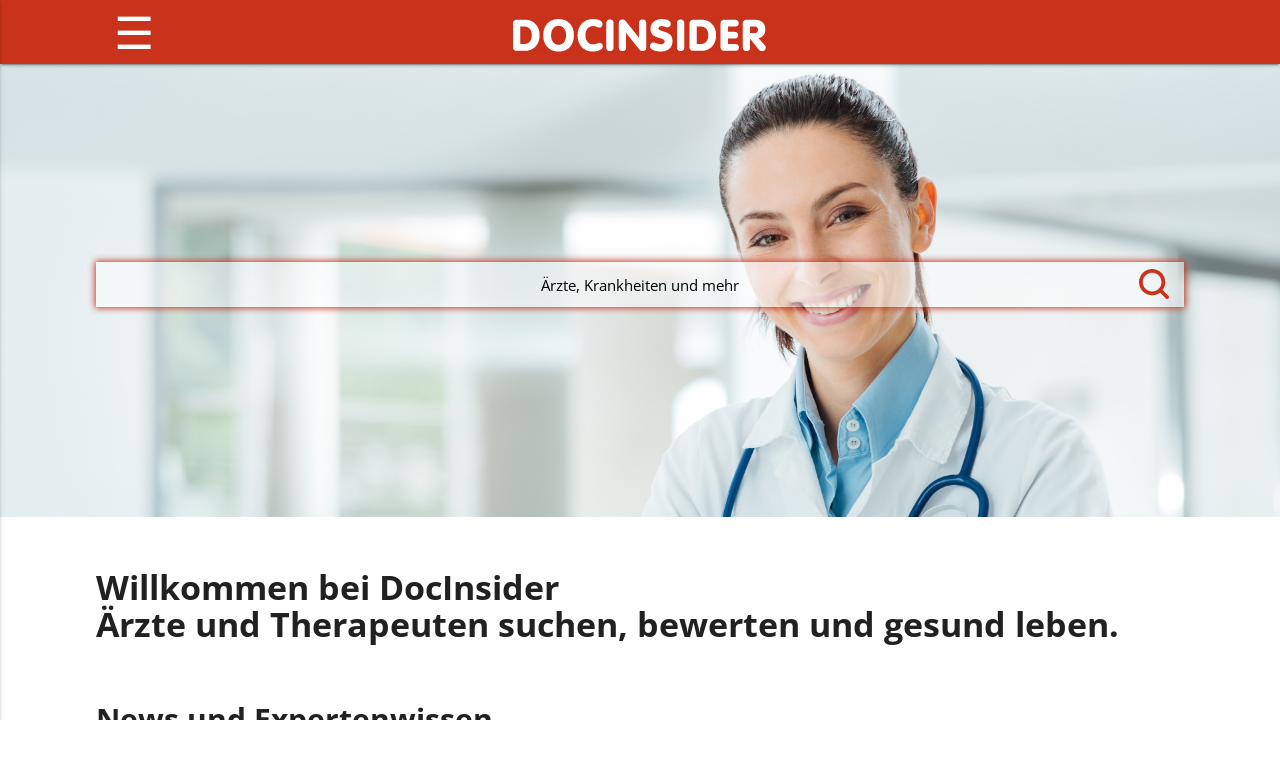

--- FILE ---
content_type: text/html;charset=UTF-8
request_url: https://www.docinsider.de/
body_size: 5630
content:
<!DOCTYPE HTML>
<html  lang="de" xml:lang="de" xmlns="http://www.w3.org/1999/xhtml">
	<head><meta http-equiv="Content-Type" content="text/html; charset=UTF-8" />
<meta name="viewport" content="width=device-width, initial-scale=1, user-scalable=yes">
<meta name="_csrf" content="bc0c6e10-303b-4beb-a198-6a2e7e853f3a"/>
<meta http-equiv="x-ua-compatible" content="IE=edge">
<title>DocInsider.de: Ihr Spezialist für Arztbewertung und Arztsuche!</title>

<meta name="keywords" content="DocInsider, Ärzte, Behandlungen, Krankheiten, Verzeichnis, Diagnosekürzel, Interviews, Ratgeber, Gesundheit, Gesundheitstipps" />
<meta name="description" content="DocInsider.de: Ihr Spezialist für Arztbewertung und Arztsuche! Finden Sie mit unserer lokalen Arztsuche und Arztbewertung passende Ärzte in Ihrer Nähe." />
<meta property="og:image" content="/public/img/logo.png"/>
<meta property="og:title" content="DocInsider.de: Ihr Spezialist für Arztbewertung und Arztsuche!"/>

<meta property="og:description" content="DocInsider.de: Ihr Spezialist für Arztbewertung und Arztsuche! Finden Sie mit unserer lokalen Arztsuche und Arztbewertung passende Ärzte in Ihrer Nähe."/>

<link rel="apple-touch-icon-precomposed" href="/favicon.ico">
<meta name="msapplication-TileColor" content="#c9331b">
<meta name="msapplication-TileImage" content="/favicon.ico">
<link rel="icon" href="/favicon.ico" sizes="32x32">

<!-- Android 5 Chrome Color -->
<meta name="theme-color" content="#c9331b">

<link href="/public/css/ol.css" type="text/css" rel="stylesheet" media="screen" /> 
<link href="/public/css/style.css" type="text/css" rel="stylesheet" media="screen" /> 
<link href="/webjars/dropzone/5.2.0/min/basic.min.css" type="text/css" rel="stylesheet" media="screen" />  
<link href="/webjars/material-design-icons/3.0.1/material-icons.css" rel="stylesheet" />     
<link href="/public/css/unitegallery/css/unite-gallery.css" rel="stylesheet" />  
<link href="/public/css/unitegallery/themes/default/ug-theme-default.css" rel="stylesheet" />
<script defer="defer" src="//pagead2.googlesyndication.com/pagead/js/adsbygoogle.js"></script>
<script src="/public/js/ol.js" defer="defer"></script>
<!-- Google tag (gtag.js) -->
<script defer="defer" src="https://www.googletagmanager.com/gtag/js?id=G-E0Z2C5TT1D"></script>
<script>
  window.dataLayer = window.dataLayer || [];
  function gtag(){dataLayer.push(arguments);}
  gtag('js', new Date());

  gtag('config', 'G-E0Z2C5TT1D');
</script></head>
	<body>
		<header>
	    	<div><div class="navbar-fixed">
  <nav>
    <div class="nav-wrapper container">
      <a href="/" id="changeLogo" class="brand-logo hide-on-med-and-down">
        <img id="logo1" src="/public/img/logo.png" height="123" alt="logo">
        <img id="logo2" src="/public/img/widget/widget1bg.gif" height="25" alt="logo">
      </a>
      <a href="/" class="brand-logo hide-on-large-only"><img src="/public/img/widget/widget1bg.gif" alt="logo"></a>
      <a href="#" data-activates="slide-out" class="button-collapse"><span id="menu">&#9776;</span></a>
      <ul class="right hide-on-med-and-down">
      	<li><a alt="Pakete und Preise" title="Pakete und Preise - Angebote für Behandler" href="/pakete">Pakete &amp; Preise</a></li>
        <li><a alt="Ärzte & Co." title="Alle Fachrichtungen auf einen Blick" href="/verzeichnis">Ärzte &amp; Co.</a></li>
        <li><a alt="Beschwerden" title="Symptome und ihre möglichen Ursachen"  href="/beschwerden">Beschwerden</a></li>
        <li><a alt="Behandlung" title="Diagnoseverfahren und Behandlungen" href="/behandlung">Behandlung</a></li>
        <li><a alt="Ratgeber" title="Hilfe bei Gesundheitsfragen" href="/ratgeber">Ratgeber</a></li>
        <li><a href="/login" alt="ANMELDEN" title="Login zu Ihrem persönlichen Bereich." >ANMELDEN</a></li>
        
        
        
        
      </ul>
      <ul class="sidenav" id="slide-out">
      	<li><a alt="Pakete und Preise" title="Pakete und Preise - Angebote für Behandler" href="/pakete">Pakete &amp; Preise</a></li>
        <li><a alt="Ärzte & Co." title="Alle Fachrichtungen auf einen Blick" href="/verzeichnis">Ärzte &amp; Co.</a></li>
        <li><a alt="Beschwerden" title="Symptome und ihre möglichen Ursachen" href="/beschwerden">Beschwerden</a></li>
        <li><a alt="Behandlung" title="Diagnoseverfahren und Behandlungen" href="/behandlung">Behandlung</a></li>
        <li><a alt="Ratgeber" title="Hilfe bei Gesundheitsfragen" href="/ratgeber">Ratgeber</a></li>
        <li><a href="/login" alt="ANMELDEN" title="Login zu Ihrem persönlichen Bereich." >ANMELDEN</a></li>
        
        
        
        
      </ul>
    </div>
  </nav>
</div></div>
		</header>
		<main class="fixed-footer">
			<div class="section no-pad-top hero">
			  	<img src="/public/img/docinsider-arztsuche.jpg" alt="DocInsider ist dein Arztbewertungsportal mit Gesundheitsplus" class="responsive-img">
			  	<div class="suche">
			    	<div>
  <div class="container" id="suche">
    <div class="nav-wrapper">
      <div class="search-wrapper">
        <nav>
          <div class="input-field search-input">
            <input value="" id="search" type="search" required="true" autocomplete="off">
            <div>
            	<span class="fadeText" id="fadeText1">Willkommen bei DocInsider!</span>
            </div>
            <div>
            	<span class="fadeText" id="fadeText2">Ärzte, Krankheiten und mehr</span>
            </div>
            <span id="lupe">
              <svg 
                 id="fillme"
                 viewBox="0 0 16 16"
                 width="30px"
                 height="30px"
                 xmlns:xml="http://www.w3.org/XML/1998/namespace"
                 xml:space="preserve"
                 version="1.1">
                   <path d="M 15.7 14.3 l -3.105 -3.105 C 13.473 10.024 14 8.576 14 7 c 0 -3.866 -3.134 -7 -7 -7 S 0 3.134 0 7 s 3.134 7 7 7 c 1.576 0 3.024 -0.527 4.194 -1.405 L 14.3 15.7 c 0.184 0.184 0.38 0.3 0.7 0.3 c 0.553 0 1 -0.447 1 -1 C 16 14.781 15.946 14.546 15.7 14.3 Z M 2 7 c 0 -2.762 2.238 -5 5 -5 s 5 2.238 5 5 s -2.238 5 -5 5 S 2 9.762 2 7 Z" />
               </svg>
             </span>
          </div>
        </nav>
      </div>
    </div>
  </div>
</div>
				</div>
			</div>    
			<div><div class="section container">
	<h1>Willkommen bei DocInsider <br />
	Ärzte und Therapeuten suchen, bewerten und gesund leben.</h1>
</div>
<div><div class="section container">
	<h2>News und Expertenwissen</h2>
	<div class="row">
		<div class="col s12 m4">
			<img alt="Frau riecht an Basilikum, welches für mediterrane Gerichte und als Heilkraut bei Magenschmerzen eingesetzt werden kann." class="responsive-img" src="/content/images/s/wp-content/uploads/2021/06/kuechenkraeuter-docinsider.jpg" />
		</div>
		<div class="col s12 m8">
			<h3 class="indexNew"><a href="/ratgeber/gesundheitstipps/fit-mit-kuechenkraeutern" class="red-text">Fit mit Küchenkräutern</a></h3>
			<div>Was du bei Ernte, Zubereitung und Aufbewahrung beachten solltest</div>
			<div>
				<a class="red-text" href="/ratgeber/gesundheitstipps/fit-mit-kuechenkraeutern">Gesunde Küchenkräuter</a>
			</div>
		</div>
	</div>
	<div class="row">
		<div class="col s12 m4">
			<img alt="Junge mit kurzer Hose wird von Stechmücken umschwärmt und sein Vater sprüht die unbedeckten Beine mit Insektenspray ein" class="responsive-img" src="/content/images/s/wp-content/uploads/2020/08/insektenstiche-docinsider.jpg" />
		</div>
		<div class="col s12 m8">
			<h3 class="indexNew"><a href="/beschwerden/symptome/insektenstiche" class="red-text">Insektenstiche</a></h3>
			<div>Wespe, Mücke, Bremse, Biene, Kriebelmücke, Zecke – wer von ihnen sticht und wer von ihnen beißt in welchen Situationen? Welche Hausmittel gibt es bei Insektenstichen und wann solltest du lieber zum Arzt gehen? 8 Tipps zur Insektenabwehr und viele Infos zu den häufigsten summenden, brummenden oder lautlosen Plagegeistern.</div>
			<div>
				<a class="red-text" href="/beschwerden/symptome/insektenstiche">Was hilft bei Insektenstichen?</a>
			</div>
		</div>
	</div>
	<div class="row">
		<div class="col s12 m4">
			<img alt="Zitronen, Limetten, Kiwi, Trauben, Äpfel und Apfelsinen stecken voller Vitamine." class="responsive-img" src="/content/images/s/wp-content/uploads/2019/07/vitamine-docinsider.jpg" />
		</div>
		<div class="col s12 m8">
			<h3 class="indexNew"><a href="/ratgeber/gesundheitstipps/vitamine-und-mineralstoffe-gesund-im-doppelpack" class="red-text">Vitamine und Mineralstoffe: gesund im Doppelpack</a></h3>
			<div>Viele Vitalstoffe kann dein Körper nur dann verwerten, wenn sie in der richtigen Dosis aufgenommen werden und mit dem richtigen Partner zusammenarbeiten.</div>
			<div>
				<a class="red-text" href="/ratgeber/gesundheitstipps/vitamine-und-mineralstoffe-gesund-im-doppelpack">Vitamin-Bedarf und Vitamin-Quellen</a>
			</div>
		</div>
	</div>
	<div class="row">
		<div class="col s12 center">
			<a class="btn red white-text" href="/ratgeber">Mehr Beiträge</a>
		</div>
	</div>
</div>
</div>
<div class="fullGrey"><div class="section container">
	<div class="row">
		<div class="col s12">
			<h2>Sind Sie Arzt / Behandler?</h2>
		</div>
	</div>
	<div class="row">
		<div class="col s12 m5">
			<img alt="Auf DocInsider gefundene Premium-Ärztin im Gespräch mit einer zufriedenen Patientin." src="/public/img/premiumAerztin.jpg" class="responsive-img" />
		</div>
		<div class="col s12 m6">
			<div class="row">
				<div class="col s12">
					<h3 class="indexNew">Ihre Vorteile bei uns:</h3>
					<ul class="termsOfUse">
						<li>
							persönlicher Service
						</li>
						<li>
							aktuelle Übersicht Ihrer Leistungen
						</li>
						<li>
							aktuelle Bilder und Videos
						</li>
						<li>
							Benachrichtigung bei eingehenden Bewertungen
						</li>
					</ul>
				</div>
			</div>
			<div class="row">
				<div class="col m6 s12 center-on-small-only doubleCol">
					<a class="btn red white-text waves-effect waves-light" href="/login">kostenlos registrieren</a>
				</div>
				<div class="col m6 s12 center-on-small-only doubleCol">
					<a class="btn red white-text waves-effect waves-light" href="/pakete">Zusatzleistungen</a>
				</div>
			</div>			
		</div>
	</div>
</div>
</div>

<div><div class="section container">
	<h2>DocInsider - Von Patienten empfohlen</h2>
	<p>
		www.docinsider.de ist ein großes Arztempfehlungsportal in Deutschland. Es bietet eine seriöse, unabhängige Plattform zur Suche und <a class="red-text" href="/search">Bewertung von Ärzten</a> und anderen Behandlern wie beispielsweise Physiotherapeuten und Heilpraktikern sowie Informationen zu den wichtigsten Gesundheitsfragen.
	</p>
	<p>
		Die Inhalte auf www.docinsider.de dienen der persönlichen Information und stellen keinen Ersatz für eine professionelle Beratung und Behandlung durch Ärzte und Angehörige medizinischer Heilberufe dar. 
	</p>
	<p>
		Das <strong>DocInsider Qualitätsversprechen:</strong> DocInsider legt größten Wert auf Qualitätssicherung, um eine faire <a class="red-text" href="/search">Bewertung von Ärzten</a>, Zahnärzten, Psychologen, Heilpraktikern und Angehörigen anderer Heilberufe zu ermöglichen.
	 	
	</p>
</div>

</div>
<div class="fullGrey"><div class="section container">
	<div class="row">
		<div class="col s12 m4">
	    	<a href="/beschwerden">
		    	<img src="/public/img/docinsider-beschwerden.jpg" alt="Auf DocInsider gefundener Arzt erklärt einer Patientin mögliche Ursachen ihrer Beschwerden" class="responsive-img" />
	      	</a>
	      	<h3>
	      		<a href="/beschwerden" class="red-text">Beschwerden</a>
	      	</h3>
	      	<p>
				Hier findest du Beschwerden und Symptome. Du kannst mögliche Ursachen deiner Krankheitsanzeichen und Antworten auf häufige Fragen nachlesen. Du erfährst weiterhin Wissenswertes zu Symptomen, Diagnosen, Ursachen und Behandlung von Krankheiten.  	
	      		<br />
	      		<a href="/beschwerden" class="red-text">Häufige Symptome und Krankheiten</a>
	      	</p>
	    </div>
	    <div class="col s12 m4">
	    	<a href="/behandlung">
	      		<img src="/public/img/docinsider-behandlung.jpg" alt="Zu den auf DocInsider beschriebenen Diagnose- und Behandlungsverfahren gehört auch die Therapie mit Tabletten" class="responsive-img" />
	      	</a>
			<h3>
				<a class="red-text" href="/behandlung">Behandlung</a>
			</h3>
      		<p>
				Hier findest du Untersuchungsmethoden und Diagnoseverfahren sowie Therapieverfahren. Du kannst nachlesen wie beispielsweise eine Darmspiegelung funktioniert, was ein EEG ist und wie du dich auf bestimmte Untersuchungen zu Hause vorbereiten kannst.        		
      			<br />
      			<a class="red-text" href="/behandlung">Diagnostik und Therapien</a>
      		</p>
	    </div>
	    <div class="col s12 m4">
	    	<a href="/ratgeber">
	      		<img src="/public/img/docinsider-ratgeber.jpg" alt="Schwangere Frau hat die Gesundheitstipps von DocInsider gelesen und liegt zufrieden auf dem Sofa" class="responsive-img" />
	      	</a>
	   		<h3>
	   			<a class="red-text" href="/ratgeber">
	   				Ratgeber
	   			</a>
	   		</h3>
	   		<p>
				Hier findest du Tipps, die dir ein gesundes Leben leichter machen können. Du erfährst Wissenswertes über Fitness und Ernährung sowie über Hausmittel und den Einsatz von Medikamenten. Außerdem siehst du News aus Forschung und Wissenschaft sowie Interviews mit führenden Gesundheitsexperten.      		
	   			<br />
	   			<a class="red-text" href="/ratgeber">Gesundheit und Forschung aktuell</a>
	   		</p>
	    </div>
	</div>
</div></div>
<div class="ad section container">
	<div class="row">
		<div class="col s12">
			<script async src="//pagead2.googlesyndication.com/pagead/js/adsbygoogle.js"></script>
			<!-- responsiveAd -->
			<ins class="adsbygoogle"
			     style="display:block"
			     data-ad-client="ca-pub-9751839374237713"
			     data-ad-slot="9074981229"
			     data-ad-format="auto"></ins>
			<script>
			(adsbygoogle = window.adsbygoogle || []).push({});
			</script>
		</div>
	</div>	
</div>


<div><div class="section container">
   	<h2>Medizin-Dolmetscher</h2>

    <div class="row">
    	<div class="col s12 m4">
      		<a href="/diagnosekuerzel">
        		<img src="/public/img/docinsider-diagnosekuerzel.jpg" alt="Auf DocInsider werden die in der AU-Bescheinigung verwendeten ICD-10 Diagnosekürzel erklärt." class="responsive-img" />
        	</a>
        	<h3>
		        <a class="red-text" href="/diagnosekuerzel">
		        	Diagnosekürzel
		        </a>
	        </h3>
			<p>
				Um Krankheiten einheitlich zu definieren, benutzen Ärzte, Zahnärzte und Psychologen auf Arbeitsunfähigkeitsbescheinigungen den Diagnoseschlüssel ICD-10. Hier findest du die Übersetzung der einzelnen ICD-10 Codes.
				<br />
				<a  class="red-text" href="/diagnosekuerzel">ICD-10 Diagnosen finden</a>
			</p>
      	</div>
      	<div class="col s12 m4">
			<a href="/laborwerte">
	        	<img src="/public/img/docinsider-laborwerte.jpg" alt="Abkürzungen von Laborwerten können auf DocInsider nachgelesen werden." class="responsive-img" />
			</a>
			<h3>
				<a class="red-text" href="/laborwerte">Laborwerte</a>
			</h3>
			<p>
				Wissenswertes über Blutwerte, Urinwerte und Werte aus Stuhlproben. Hier erfährst du, wofür die Abkürzungen stehen, welche Werte normal sind, was Abweichungen bedeuten können und was du zur Verbesserung der Werte tun kannst.
				<br />
				<a class="red-text" href="/laborwerte">Laborwerte verstehen</a>
			</p>
			<p>
			</p>	
      	</div>
      	<div class="col s12 m4">
	     	<a href="/impfungen">
 				<img src="/public/img/docinsider-impfungen.jpg" alt="Wissenswertes zu empfohlenen Impfungen für Erwachsene und Kinder wird auf DocInsider beschrieben." class="responsive-img" />
	        </a>
	        <h3>
	        	<a href="/impfungen" class="red-text">Impfungen</a>
	        </h3>
			<p>
				Hier findest du Impfungen, empfohlene Reiseimpfungen sowie Wissenswertes zu Grundimmunisierung, Auffrischungsterminen und Impfstoffen.
				<br />
				<a href="/impfungen" class="red-text">Impf-Infos und Impfschutz</a>		
			</p>
      	</div>
	</div>
</div></div>
<div class="fullGrey"><div class="section container">
	<h2>Meistgesuchte Ärzte in großen Städten</h2>
	<div class="row">
		<div class="col s12 m4">
			<div class="citylink city" id="berlin">
				<div class="cityheader">
					<h3 class="red-text">Berlin</h3>
				</div>
				<div class="cityfooter">
					<h3 class="red-text">32.504 Ärzte</h3>
				</div>				
				<a alt="" href="/cities/berlin">Berlin</a>
			</div>
		</div>				
		<div class="col s12 m4">
			<div class="citylink city" id="duesseldorf">
				<div class="cityheader">
					<h3 class="red-text">Düsseldorf</h3>
				</div>
				<div class="cityfooter">
					<h3 class="red-text">3.408 Ärzte</h3>
				</div>				
				<a href="/cities/duesseldorf">Düsseldorf</a>
			</div>		
		</div>	
		<div class="col s12 m4">
			<div class="citylink city" id="hamburg">
				<div class="cityheader">
					<h3 class="red-text">Hamburg</h3>
				</div>
				<div class="cityfooter">
					<h3 class="red-text">17.064 Ärzte</h3>
				</div>				
				<a href="/cities/hamburg">Hamburg</a>
			</div>		
		</div>
	</div>
	<div class="row">
		<div class="col s12 m4">
			<div class="citylink city" id="hannover">
				<div class="cityheader">
					<h3 class="red-text">Hannover</h3>
				</div>
				<div class="cityfooter">
					<h3 class="red-text">3.126 Ärzte</h3>
				</div>				
				<a href="/cities/hannover">Hannover</a>
			</div>
		</div>
		<div class="col s12 m4">
			<div class="citylink city" id="muenchen">
				<div class="cityheader">
					<h3 class="red-text">München</h3>
				</div>
				<div class="cityfooter">
					<h3 class="red-text">9.184 Ärzte</h3>
				</div>				
				<a href="/cities/muenchen">München</a>
			</div>
		</div>
	</div>

</div></div></div>
		</main>
		<footer class="page-footer">
	<div class="section container">
		<div class="row">
			<div class="col m6 s12">
				<a class="white-text" href="/impressum">Impressum</a> | 
				<a class="white-text" href="/pakete">Pakete und Preise</a> | 
				<a class="white-text" href="/datenschutz">Datenschutz</a> | 
				<a class="white-text" href="/termsOfUse">Nutzungsbedingungen</a> |
				
				
					<a class="white-text" href="/widgets/">Widgets</a> 
				
			</div>
			<div class="col m6 s12 flex facebookLike">
					  <a target="_blank" rel="noopener" href="https://facebook.com/docinsider"><img src="/public/img/fb_logo.png" class="fbImage" title="DocInsider - Facebook"/></a>  Besuche uns auf Facebook! &nbsp;
			</div>			
	     </div>
	
	</div>

</footer>
	
		<!--  Scripts-->

<script src="/public/js/intersection-observer.js"></script>
<script src="/webjars/jquery/3.3.1/jquery.min.js"></script>
<script src="/webjars/jquery-ui/1.12.1/jquery-ui.min.js"></script>
<script src="/webjars/jquery-validation/1.17.0-1/jquery.validate.min.js"></script>
<script src="/webjars/jquery-validation/1.17.0-1/localization/messages_de.js"></script>
<script src="/webjars/jquery-blockui/2.70/jquery.blockUI.js"></script>
<script src="/webjars/dropzone/5.2.0/min/dropzone.min.js"></script>
<script src="/public/js/materialize.min.js"></script>
<script src="/public/js/unitegallery/unitegallery.min.js"></script>
<script src="/public/js/unitegallery/themes/compact/ug-theme-compact.js"></script>
<script src="/public/js/search.js"></script>
<script src="/public/js/nav.js"></script>
<script src="/public/js/functions.js"></script>

<script src="/public/js/dashboard.js"></script>

	
	</body>
</html>

--- FILE ---
content_type: text/html; charset=utf-8
request_url: https://www.google.com/recaptcha/api2/aframe
body_size: 256
content:
<!DOCTYPE HTML><html><head><meta http-equiv="content-type" content="text/html; charset=UTF-8"></head><body><script nonce="lbjyccx7a4UCqiY6oTujHg">/** Anti-fraud and anti-abuse applications only. See google.com/recaptcha */ try{var clients={'sodar':'https://pagead2.googlesyndication.com/pagead/sodar?'};window.addEventListener("message",function(a){try{if(a.source===window.parent){var b=JSON.parse(a.data);var c=clients[b['id']];if(c){var d=document.createElement('img');d.src=c+b['params']+'&rc='+(localStorage.getItem("rc::a")?sessionStorage.getItem("rc::b"):"");window.document.body.appendChild(d);sessionStorage.setItem("rc::e",parseInt(sessionStorage.getItem("rc::e")||0)+1);localStorage.setItem("rc::h",'1764024480235');}}}catch(b){}});window.parent.postMessage("_grecaptcha_ready", "*");}catch(b){}</script></body></html>

--- FILE ---
content_type: application/javascript
request_url: https://www.docinsider.de/public/js/functions.js
body_size: 1316
content:
$(document).ready(function(){
    
    if($("#gallery").length){
		var api = $("#gallery").unitegallery({
			slider_scale_mode_media: "down",	
			slider_scale_mode: "down",
			slider_enable_text_panel: true,
			slider_textpanel_always_on: true,
			gallery_background_color: "transparent",
			slider_progress_indicator_align_hor:"left",
			strippanel_enable_handle: false,		
			slider_progresspie_color1: "#c9331b",
			gallery_autoplay:true,
			slider_control_zoom:false,
			slider_enable_zoom_panel: false,
			slider_arrow_right_offset_hor:30,
			slider_arrow_left_offset_hor:-15,
			strippanel_background_color:"transparent",		
			thumb_fixed_size:false,
			slider_textpanel_desc_text_align:"center",
			slider_textpanel_bg_color:"#fff",
			slider_textpanel_desc_color:"#000",
			slider_textpanel_bg_opacity: 0.9
		});
    }

	if ($("#map").length) {
		map=null;
		// Delay the map...this prevents OpenLayer to display an empty map because of...reasons, I guess...
		$("#searchListMap").on("click", function(e){
			if (map==null) {
				setTimeout(mapInit, 200);
			}
		});
	} else {
		mapInit();
	}

})

	    
$(document).on("mouseup", ".ug-button-videoplay", function(e){    	
	hideControls();    	
})

$(document).on("touchend", ".ug-button-videoplay", function(e){    	
	hideControls();    	
})


$(document).on("mouseup", ".ug-videoplayer-button-close", function(e){
	showControls();
})   


$(document).on("touchend", ".ug-videoplayer-button-close", function(e){
	showControls();
})
    
    
function goToByScroll(id){
  $('html,body').animate({
      scrollTop: $("#"+id).offset().top},
      'slow');
}
    
function showControls(){
	$(".ug-button-fullscreen").first().fadeOut(1000);
	$(".ug-button-play").first().fadeOut(1000);
	$(".ug-canvas-pie").first().fadeOut(1000);
	$(".ug-textpanel").first().hide();
}
    
function hideControls(){
	$(".ug-button-fullscreen").first().fadeIn(1000);
	$(".ug-button-play").first().fadeIn(1000);
	$(".ug-canvas-pie").first().fadeIn(1000);
	$(".ug-textpanel").first().show();	
}

 
 
$("#loginForm").submit(function(event) {
	var data = $(this).serialize();


	$.ajax({
		url : '/loginCheck',
		data : data,
		type : 'post',
		async : false
	});
	

	 return true;
	 
 })

$(".areaButton").click(function(){
	var targetElId = $(this).attr("data-showArea");
	var targetEl = $("#" + targetElId);
	targetEl.toggleClass("hide");


	$(".areaButton").not(this).each(function(){
		var otherTargetId = $(this).attr("data-showArea");
		var otherTargetEl = $("#" + otherTargetId);
		otherTargetEl.toggleClass("hide", true);
		
	});
	
	scrollTo(targetElId);
})

function scrollTo(fieldId){   		
	$('html,body').animate({scrollTop: $("#" + fieldId).offset().top},'slow');


}

$(".form").each(function(){
	$(this).validate({
	ignore : ":not(.validate:hidden):hidden",
	errorElement: "b",
	errorPlacement: function (error, element) {
		if(element.attr("type") == "checkbox") {
		    error.appendTo(element.parent());
		  } else {
		    error.insertAfter(element);
		  }
	}

	})
});

$(".ajaxForm").validate({
	rules: {
		password : {
			minlength: function(element){
				return $(element).length && $(element).val().length > 0 ? 10 : 0; 
			}
		}
	},
	errorElement: "b",
	errorPlacement: function(error, element){
		if(element.attr("type") == "checkbox") {
		    error.appendTo(element.parent());
		  } else {
		    error.insertAfter(element);
		  }
	},
	submitHandler: function(form){

    	$(form).block({message:"<div class=\"loader\"></div>"});
    	var params = $(form).serialize();
    	var url = $(form).attr("action");
    	
    	jQuery.ajax({
		    type: 'POST',
		    data: params,
		    url: url,	
		    success: function(data) {
		    	$("#result").first().empty();
		        $("#result").append(data);	
	        	$(form).unblock();
		    }
		}); 
	}
})

$(document).on("click",".meButton", function(e){
	$("#docArea").toggleClass("hide");
	$("#withProfileArea").toggleClass("hide");
	var block = $(this).parent().parent().children().first().clone();
	var slug = block.attr("data-slug");
	$("#meResult").html(block);
	$("#slug").val(slug);
})


$('.collapsible').collapsible({
  accordion : false // A setting that changes the collapsible behavior to expandable instead of the default accordion style
});
	
	

--- FILE ---
content_type: application/javascript
request_url: https://www.docinsider.de/public/js/dashboard.js
body_size: 2588
content:
var currRequest = null; 
$(document).ready(function(){
	$(".profileActionButton").click(function(event){
		var selectBoxOption = $(this).parent().parent().find(":selected").first();
		var action = selectBoxOption.attr("data-action");
		location.href = action;
	});

    $( ".sortable" ).each(function(){
    	$(this).sortable({
        	stop:function(event, ui){

        		resort();
        		resortId();
        	}
        });
    });
    $( ".sortable" ).each(function(){
    		$(this).disableSelection();
    });

});

$(".deleteAction").click(function(){
	 var el = $(this);
	 var url = $(this).parent().parent().find(".urlField").first().val();
	 $(this).parent().parent().remove();
	 var params = {};  
	 params['filename'] = url;
	 params['id'] = $("#fakeId").val();
	 $.ajax({
		  url: "/dashboard/filemanager/deleteTmpFile",
		  data: params,
		  success: function(data){
				 el.parent().parent().remove();
				 $("div#dropzone").show();
				 $("div#dropzone").removeClass("hide");
				 resort();
		  }
	 });
	 
	 resort();
	 
});

$("#addVideoClone").click(function(){
	 var clone = $("#videoClone").children().first().clone(true);
	 var urlVal = $("#videoUrl").val();
	 var titleVal = $("#videoTitle").val();
	 
	 if(urlVal){
		 
		 urlVal = urlVal.replace("//", "");
		 var parameterStartPos = urlVal.indexOf("?v=");
		 var shortUrlStartPos = urlVal.indexOf("/");
		 
		 var videoIdStartPos = parameterStartPos < 0 ? shortUrlStartPos + 1 : parameterStartPos + 3;

		 var endPos = urlVal.indexOf("&") < 0 ? urlVal.length : urlVal.indexOf("&");
		 
		 if(parameterStartPos > -1 || shortUrlStartPos > -1){
			 console.log(videoIdStartPos);
			 var videoId = urlVal.substring(videoIdStartPos, urlVal.endPos);
			 

			 
			 var index = findHighestIndex($("#videoSortable"));
			 replaceIndizes(clone, index);
			 clone.find(".responsive-img").first().attr("src", "//img.youtube.com/vi/" + videoId + "/default.jpg");
			 clone.find(".descField").first().val(titleVal);
			 clone.find(".urlField").first().val(videoId);
			 
			 $("#videoSortable").append(clone);	
			 $("#videoUrl").val("");
			 $("#videoTitle").val("");
			 resort();
		 }
		 
		 else{
			 alert("Ungültiges Format!");
		 }
	 }
	 
	 
	 
});


function findHighestIndex(element){
	 var highestIndex = 0;
	 element.find("input[type=text]").each(function(){
		 var regex = /[0-9]/;
		 var match = regex.exec($(this).attr("name"));
		 var currIndex = match[0];
		 if(currIndex >= highestIndex){
			 highestIndex = Number(currIndex) + 1;
		 }
		 
	 });
	 
	 return highestIndex;
}

$(".delete").click(function(){		

	 $(this).parent().parent().remove();
	 resort();


	 
});


$(document).on('click', '#commercial',function(){
	 var hide = $(this).is(":checked");
	 $("#noCommercial").val(!hide);
	 $("body").find(".noCommercial").each(function(){

		 if(hide){
			 $(this).hide();
		 }
		 
		 else{
			 $(this).removeClass('hide');
			 $(this).show();
		 }
	 });
	 
	 $("body").find(".commercial").each(function(){

		 if(hide){
			 $(this).removeClass('hide');
			 $(this).show();
		 }
		 
		 else{
			 $(this).hide();
		 }
	 });	 
});


$(document).on("click", ".cloneBlock", function(e){
  	 var clone = $(this).parent().parent().parent().clone();
  	 var cloneTargetClass = $(this).attr("id");
  	 
  	 var button = clone.find(".cloneBlock").first();
  	 button.removeClass("cloneBlock");
  	 button.addClass("removeBlock");
  	 button.text("entfernen");
  	 
  	 $("." + cloneTargetClass).first().append(clone);
  	 $(e.target).parent().parent().parent().remove();
	 resortId();
  	 
 });
   
 $(document).on("click", ".removeBlock", function(e){
  		
  	 $(this).parent().parent().parent().remove();
  	 resortId();
  	 
  	 
 });
 
 
 $(document).on("click", ".performAction",function(e){
	  e.preventDefault();
	  
	  var targetUrl = $(this).attr("href");
	  var csrf = $('meta[name="_csrf"]').attr('content');
	  var params={};
	  params['_csrf'] = csrf;
	  var parent = $(this).attr("data-parent");
	  $.ajax({
		    type: 'POST',
		    data: params,
		    url: targetUrl,
		    success: function(data) {
	    		if(data.error){
	    			alert(data.error);
	    		}
	    		
	    		else{
	    			var el = $("#" + parent);

	    			keyupSearch(el);
	    		}
		    },
		    error:function(){
		    	alert("Es trat ein Fehler auf!");
		    }
		}); 
	  
	  

 });
 
 $(document).on("click", ".performReload",function(e){
	  e.preventDefault();
	  
	  var targetUrl = $(this).attr("href");
	  var csrf = $('meta[name="_csrf"]').attr('content');
	  var params={};
	  params['_csrf'] = csrf;
	  var parent = $(this).attr("data-parent");
	  $.ajax({
		    type: 'POST',
		    data: params,
		    url: targetUrl,
		    success: function(data) {

		    	$("#" + parent).empty();
		    	$("#" + parent).append(data);
	    		
		    },
		    error:function(){
		    	alert("Es trat ein Fehler auf!");
		    }
		}); 
	  
	  

 });
 
 $(".inlineSearch").keyup(function(){
	  keyupSearch($(this));
 });
 
 
 function keyupSearch(el){
	  var value = el.val();
	  var csrf = $('meta[name="_csrf"]').attr('content');
	  var params = {};
	  var url = el.attr("data-url");
	  var resultId = el.attr("data-target");
	  
	  if(value){
		  params['keyword'] = value;
		  params['_csrf'] = csrf;
		  currRequest = $.ajax({
			    type: 'POST',
			    data: params,
			    url: url,
			    beforeSend : function()    {           
			        if(currRequest != null) {
			        	currRequest.abort();
			        }
			    },
			    success: function(data) {
			    	$("#" + resultId).empty();
			    	$("#" + resultId).append(data);
			    }
			}); 
	  }  
 }
  
 $(".searchy").keyup(function(){
	  var value = $(this).val();
	  var targetClass = $(this).attr("data-target");
	  var prefix = $(this).attr("data-prefix");
	  var csrf = $('meta[name="_csrf"]').attr('content');
	  var url = $(this).attr("data-url");
	  var params = {};
	  
	  
	  if(value){
		  params['keyword'] = value;
		  params['prefix'] = prefix;
		  params['_csrf'] = csrf;
		  currRequest = jQuery.ajax({
			    type: 'POST',
			    data: params,
			    url: url,
			    beforeSend : function()    {           
			        if(currRequest != null) {
			        	currRequest.abort();
			        }
			    },
			    success: function(data) {
			    	$("." + targetClass).first().empty();
			        $("." + targetClass).first().append(data);
			    }
			}); 
	  }
 });

function replaceIndizes(element, highestIndex){
	 element.find("input[type=text], input[type=hidden]").each(function(){
		 
		 var oldInputName = $(this).attr("name");
		 var oldInputId = $(this).attr("id");
		 var newInputName = oldInputName.replace("\{index\}", highestIndex);
		 var newInputId = oldInputId.replace("\{index\}", highestIndex);
		 
		 $(this).attr("name", newInputName);
		 $(this).attr("id", newInputId);

		 
	 });
	 
	 var sortField = element.find(".sortField").first();
	 sortField.val(highestIndex);

	 
}

function resortId(){
	 $(".sortableId").each(function(){
		 var ids = "";
		 
		 $(this).find(".idEl").each(function(index){
			 ids += $(this).text() + ";";
   	 });
		 
		 $(this).find(".sortedIds").first().val(ids);
	 });
}

function resort(){
	 $(".sortable").each(function(){		
		 $(this).find(".sortField").each(function(index){
			 $(this).val(index);
   	 });
	 });
}

$(".addClone").click(function(){
	 var cloneClass = $(this).attr("id");
	 var clone = $("." + cloneClass).first().children().first().clone(true);
	 var target = $(this).attr("data-target");
	 var inputFieldId = $(this).attr("data-value");
	 var oldInputVal = $("#" + inputFieldId).val();	 
	 var valueElementId = $(this).attr("data-source");
	 var alternativeId = $(this).attr("data-alternative-source");
	 var value = "";
	 var id ="";
	 var inputEl = $("#" + valueElementId);
	 var alternativeEl = $("#" + alternativeId);
	 
	 if(inputEl.is("select")){
		 value = inputEl.find("option:selected").text();
		 id = inputEl.val();
	 }
	 
	 else if(inputEl.is("input")){
		value = inputEl.val(); 
		 $("#" + valueElementId).val("");
	 }
	 
	 if(!value && alternativeEl !== 'undefined'){
		 value = alternativeEl.find("option:selected").text();
	 }
	 

	 
	 if(value){
		 var newVal =  id ? oldInputVal + ";" + id : oldInputVal + ";" + value;
		 $("#" + inputFieldId).val(newVal);
		 clone.find(".text").each(function(){
			 $(this).text(value);
		 });

		 clone.find(".id").each(function(){
			 $(this).text(id);
		 });

		 $("#" + target).append(clone);

	 }
	 
	 
	 
	 
	 
	 
});




$(".deleteText").click(function(){
	 var oldVal = $(this).parent().parent().find(".text").first().text();

	 var inputFieldId = $(this).attr("data-value");
	 
	 var oldInputVal = $("#" + inputFieldId).val();
	 
	 var newVal = oldInputVal.replace(oldVal,"");
	 
	 $("#" + inputFieldId).val(newVal);
	 
	 $(this).parent().parent().remove();
	 
});


$(".deleteId").click(function(){
	 var oldVal = $(this).parent().parent().find(".id").first().text();
	 var inputFieldId = $(this).attr("data-value");
	 var oldInputVal = $("#" + inputFieldId).val();
	 
	 var newVal = oldInputVal.replace(oldVal,"");
	 
	 $("#" + inputFieldId).val(newVal);
	 
	 $(this).parent().parent().remove();
	 
});




Dropzone.autoDiscover = false;

$("div#dropzone").dropzone({
    url: "/dashboard/filemanager/uploadFile",
    paramName: "file",
    dictDefaultMessage: "Dateien zum Upload hier reinziehen",
    dictResponseError: "Fehler beim Upload der Datei",
    dictInvalidFileType: "Es können nur Bilder hochgeladen werden",
    acceptedFiles: "image/*",
    headers: {
        'X-XSRF-TOKEN': $('meta[name="_csrf"]').attr('content')
    },
    init : function() {
        this.on("sending", function(file, xhr, formData){
            formData.append("id", $("#fakeId").val());
        });
   	 
   	 this.on("success", function(file, response) {
   		 if(!response.error || response.error == null){
   			 // alles gut Klonen für Sortable
   			 this.removeFile(file);
   			 var oldSrc = "/images/tmp/{url}";
   			 
   			 var cloneMe = $("#sortableClone").children().first().clone(true);

   			 var image = cloneMe.find("img").first();


   			 var newSrc = oldSrc.replace("\{url\}", response.message);
   			 image.attr("src", newSrc);    			 
   			 
   			 
   			 var highestIndex = findHighestIndex($("#sortable"));
   			 
   			 replaceIndizes(cloneMe, highestIndex);

   			 

   			 var urlField = cloneMe.find(".urlField").first();
   			 urlField.val(response.message);
   			 
   			 
   			 cloneMe.removeClass("hide");
   			 $("#sortable").append(cloneMe);
   			 $("#sortable").sortable('refresh');
   		 
   			 if(response.maxReached){
   				 $("div#dropzone").hide();
   			 }
   		 }
   		 

   	 });
    }
});




--- FILE ---
content_type: application/javascript
request_url: https://www.docinsider.de/public/js/search.js
body_size: 5236
content:
var geoCheckSuccess = true;
var qword = "";
var geo = {};
var rangeValues = ["Aus",5,10,20,50,100,150];
var jaxing = false;
var jax;
var apiURL = '/search/doSearch';
var meSearchURL = '/search/meSearch';
var meSearchDashboardURL = '/search/meSearchDashboard';
var items = [];
var scrollDelay = false;
var nextResult = false;
var lastResult = Infinity;
var contentNextResult = false;
var contentLastResult = Infinity;
var reviewNextResult = false;
var reviewLastResult = Infinity;
var premiumEnd = false;
var map = null;
var zoomInitialized = false;
var isMapVisible = false;
var options = {
		  root: null,
		  rootMargin: '0px',
		  threshold: 0
		}
var markers = [];


$(document).ready(function(){
	if($(".loadMore").length){
		
    	var relevantLoadMore = $(".loadMore").last();
    	premiumEnd = relevantLoadMore.attr("data-premiumEnd");
	}})


function resetPaging(){
	nextResult = false;
	lastResult = Infinity;
	contentNextResult= false;
	contentLastResult = Infinity;
    premiumEnd = false;
}


function search(){
	var indexSearch = $("#docMenu").length;
	
	if(indexSearch){
	    var range = $("#rangeField").val();
		if(range && range != '0'){
			geoCheck();
		}
		fetchData();
	}
	
	else{
		reroute();
	}
}

$("#search").keyup(function(e){
	if($.trim($(this).val())){
		$(this).parent().addClass("active");
		
		var pressedKey = e.keyCode || e.which;
		
		if(pressedKey == 13){
			resetPaging();
			search();
		}
	}
	
	else{
		$(this).parent().removeClass("active");
	}
})



$("#lupe").click(function(){
	if($.trim($("#search").val())){
		resetPaging();
		search();
	}
})

function reroute(){
	var text = $("#search").val();
	window.location = "/search/" + text;

}

function fetchData(){
	var keyword = $("#search").val();
    var withContent = $("#withContent").val();
    var range = parseInt($("#rangeField").val());
    var sex = typeof $('input[name=geschlecht]:checked').val() != 'undefined' ? $('input[name=geschlecht]:checked').val() : false;
    var sort = typeof $('input[name=sort]:checked').val() != 'undefined' ? $('input[name=sort]:checked').val() : false;
    var filters = [];
    var cat = [];
    var params = {}; 
    params["docQuery.manual"] = true;
    params["docQuery.direct"] = true;
    params["docQuery.fuzzy"] = 0.8;
    params["docQuery.page.max"] = 5;
    
    params["contentQuery.manual"] = true;
    params["contentQuery.direct"] = true;
    params["contentQuery.fuzzy"] = 0.8;
    params["contentQuery.page.max"] = 5;
    
    params["_csrf"] = $('meta[name="_csrf"]').attr('content'); 
    params["premiumEnd"] = premiumEnd;


    if(!isNaN(range) && range != 0){
    	range = geoCheckSuccess ? range : 0;
    }
    
    else{
    	qword = "";
    	geo = {};
    }
    
    params["docQuery.keywords"] = qword ? qword : keyword;
    params["contentQuery.keywords"] = qword ? qword : keyword;
    
    if (sex) {
      filters.push({fieldName: 'filter1', value: sex});
    }
    
    if(sort == 1){
 	   params["docQuery.sorts[0].fieldName"] = "rating";
	   params["docQuery.sorts[1].fieldName"] = "counter";
	   params["docQuery.sorts[1].ascending"] = false;
	   
 	   params["contentQuery.sorts[0].fieldName"] = "rating";
	   params["contentQuery.sorts[1].fieldName"] = "counter";
	   params["contentQuery.sorts[1].ascending"] = false;
    }
    
  	params["withDoc"] = !$("#docMenu").hasClass("red-text");  	
  	$(".catLi").each(function(){				
		if(!$(this).hasClass("red-text")){
	    	var catText = $(this).clone().children().remove().end().text().trim();
			cat.push(catText);
		}
	});

  	withContent = cat.length > 0 && (isNaN(range) || range == 0);
	if(withContent){
		var categories = cat.join(",");
		params["withContent"] = true;
		params["categories"] = categories;

	}

	
	else{
		params["withContent"] = false;
	}

	
	if (range > 0) {
        params["docQuery.geoLocation.lon"] = geo.lng;
        params["docQuery.geoLocation.lat"] = geo.lat;
        params["docQuery.geoLocation.maxDistance"] = rangeValues[range];
	}
	
    for (var i = 0; i < filters.length; i++) {
        params["docQuery.filters[" + i + "].fieldName"] = filters[i].fieldName;
        params["docQuery.filters[" + i + "].value"] = filters[i].value;
        
        params["contentQuery.filters[" + i + "].fieldName"] = filters[i].fieldName;
        params["contentQuery.filters[" + i + "].value"] = filters[i].value;
    }
    
    if(contentNextResult && contentNextResult < Infinity){
    	params["contentQuery.page.start"] = contentNextResult;
    }
    if (nextResult && nextResult < Infinity) {
    	params["docQuery.page.start"] = nextResult;
    }
    
    if(params["docQuery.page.start"] > 0 || params["contentQuery.page.start"] > 0){
    	params["saveSearch"] = false;
    }

    
    

    if((qword.length && qword.length > 0 )|| (keyword.length && keyword.length > 0)){
    	
    	if (jaxing && jax != null) {
    		jax.abort();
    	}
    	
    	jaxing = true;
    	
    	if(nextResult === false && contentNextResult === false){
    		$("#resultList").children().remove();
    	}
    	$("#loader").removeClass("hide")
    	$("#pager").addClass("hide");
    	if($("#noResults").length){
    		$("#noResults").remove();
    	}
	    jax = $.post( apiURL, params).done(function(data) {
	    	$("#resultList").append(data);
	    	if($(".loadMore").length){
	
		    	var relevantLoadMore = $(".loadMore").last();
		    	
		        nextResult = parseInt(relevantLoadMore.attr("data-pagingend"),10);
		        lastResult = parseInt(relevantLoadMore.attr("data-pagingtotal"),10);
	            contentNextResult = parseInt(relevantLoadMore.attr("data-pagingcontentend"),10);
	     		contentLastResult = parseInt(relevantLoadMore.attr("data-pagingcontenttotal"),10);
	     		premiumEnd = relevantLoadMore.attr("data-premiumEnd");

		        if(nextResult == lastResult){
		        	$(".loadMore").last().hide();
		        }
		        
		        else if($(".loadMore").length > 1){
		        	$(".loadMore").first().remove();	        	
		        }
	    	}
	    	
	
	    	
	    	jaxing = false;
	        $("#loader").addClass("hide");
	        reloadGoogleAds();
			if (map!=null) {
				setMarker();
			}
	    });
    }
}

function reloadGoogleAds(){
	 $('ins').each(function(){
     	
     	if(!$(this).html()){
         (adsbygoogle = window.adsbygoogle || []).push({});
     	}
     });

}

function geoCheck(){
	var params = {};
	var keyword = $("#search").val();
    params["_csrf"] = $('meta[name="_csrf"]').attr('content');
    params["value"] = keyword;
   
    $.post('/checkForLocation', params, function(data) {
    	if (data) {
    		qword = keyword.replace(data, '');
    		geoSearch({'address': data});
        } 
    	else {
        	qword = keyword;
        	getPos(keyword);
        }
    });    
}

function geoSearch(q){
    var geocoder = new google.maps.Geocoder();
    
    geocoder.geocode(q, function(results, status) {
    	if (status === 'OK') {
    		geo.lat = results[0].geometry.location.lat();
    		geo.lng = results[0].geometry.location.lng();
    		geoCheckSuccess = true;
    	}
    	else {
    		console.log(status);
    		geoCheckSuccess = false;
    	}
    	fetchData();
    });
}


function scrollSearch(){
    $(window).off("scroll", infLoad);
    $(window).scroll(infLoad);
    if((nextResult < lastResult || (nextResult == lastResult && !premiumEnd)|| contentNextResult < contentLastResult) && !isMapVisible){
    	fetchData();
    }
}

function scrollReviewSearch(){
    $(window).off("scroll", infLoadReviews);
    $(window).scroll(infLoadReviews);
    if(reviewNextResult < reviewLastResult){
    	fetchReviews();
    }
}

function getPos(keyword){
    if ("geolocation" in navigator) {
        navigator.geolocation.getCurrentPosition(showPosition, showError);
      } else {
        geoSearch({'address': keyword});
      }
}


function showPosition(position){
	geoSearch({'location': {lat: position.coords.latitude, lng: position.coords.longitude}});
}

function showError(error){
	      var x = document.getElementById('errorContainer');
	      var msg;
	      switch(error.code) {
	        case error.PERMISSION_DENIED:
	          msg = "User denied the request for Geolocation."
	          break;
	        case error.POSITION_UNAVAILABLE:
	          msg = "Location information is unavailable."
	          break;
	        case error.TIMEOUT:
	          msg = "The request to get user location timed out."
	          break;
	        case error.UNKNOWN_ERROR:
	          msg = "An unknown error occurred."
	          break;
	      }
	      if (x) x.innerHTML = msg;
	      console.log(msg);
	      geoCheckSuccess = false;
	      fetchData();

}

$("input[type=radio][name=geschlecht],input[type=radio][name=sort]").change(function(){
	resetPaging();
	fetchData();
})

$(document).on("click","#pager", function(){
	fetchData();
});

$("#rechargeBlockEnd").click(function(){
	fetchReviews();
})



function infLoad(){
	if ($('#pager').length){
		if(!jaxing){
    		var docViewTop = $(window).scrollTop();
    		var docViewBottom = docViewTop + $(window).height();
    		var elemTop = $('#pager').offset().top;
			clearTimeout(scrollDelay);
			if(elemTop <= docViewBottom){
				scrollDelay = setTimeout(function(){          
					scrollSearch();
				}, 250);
			}
		}
	}
} 

function infLoadReviews(){
	if ($('#rechargeBlockEnd').length){	
		if(!jaxing){			
			var docViewTop = $(window).scrollTop();
			var docViewBottom = docViewTop + $(window).height();
			var elemTop = $('#rechargeBlockEnd').offset().top;
			clearTimeout(scrollDelay);
			if(elemTop <= docViewBottom){
				scrollDelay = setTimeout(function(){          
						scrollReviewSearch();
				}, 250);
			}
		}
	}
}  

$(document).ready(function(){
	// sind auf der Trefferliste und machen ne Suche
	if($("#docMenu").length){
		$("#search").parent().addClass("active");
		$(window).off("scroll", infLoad);
		$(window).scroll(infLoad);
    	var relevantLoadMore = $(".loadMore").last();
        contentNextResult = parseInt(relevantLoadMore.attr("data-pagingcontentend"),10);
        contentLastResult = parseInt(relevantLoadMore.attr("data-pagingcontenttotal"),10);    	
        nextResult = parseInt(relevantLoadMore.attr("data-pagingend"),10);
        lastResult = parseInt(relevantLoadMore.attr("data-pagingtotal"),10);
	}
	
	if($("#rechargeBlock").length){
		$(window).off("scroll", infLoadReviews);
		$(window).scroll(infLoadReviews);
	}
	

	var mapDiv = document.querySelector("#mapTab");

	if(mapDiv){
		var observer = new IntersectionObserver(viewableCallback, options);
		observer.observe(mapDiv);
	}

	
	
	var el = $("#filterCatsInit");
	if(el.length){
		var val = el.val();
		if(val.length){
			$(".catLi").each(function(){
				var liVal = $(this).clone().children().remove().end().text().trim();
				if(val.indexOf(liVal) == -1){
					changeCat($(this));
				}
			});
		}
	}
	
})


function fetchReviews(){
	var params = {};
	var slug = $("#bewertungen").attr("data-slug");
	params["start"] = $("#reviewData").attr("data-start");
	params["max"] = 5;
    params["_csrf"] = $('meta[name="_csrf"]').attr('content'); 
    
    jaxing = true;
    
    $("#loader").removeClass("hide")
    jax = $.post("/" + slug + "/getRatings", params).done(function(data) {	
    	$("#reviewData").remove();
    	$("#rechargeList").append(data);
    	
    	reviewNextResult = parseInt($("#reviewData").attr("data-start"));
    	reviewLastResult = parseInt($("#reviewData").attr("data-total"));

    	
        if(nextResult == lastResult){
        	$(".loadMore").last().hide();
        }
        
        else if($(".loadMore").length > 1){
        	$(".loadMore").first().remove();	        	
        }


    	
        if(reviewNextResult == reviewLastResult){
        	 $("#rechargeBlockEnd").addClass("hide");
        }
        $("#loader").addClass("hide");
        jaxing = false;
    
    });

}

function viewableCallback(entries){
	var entry = entries[0];
	
	if(entry.isIntersecting){
		resizeMapView();
	}
	
	isMapVisible = entry.isIntersecting;



	
}

$("#docMenu").click(function(event){
	var el = $(event.target);
	if(el.attr("id") == "docMenu"){
		if(el.hasClass("red-text")){
			el.removeClass("red-text");
			this.withDoc = true;
			$("#docSearchSelection").removeClass("hide");
			$("#docSearchSelection").show();
			$("#docMenu").children("i").first().removeClass("hide");
		}
		
		else{				
			el.addClass("red-text");
			this.withDoc = false;
			$("#docSearchSelection").hide();
			$("#docMenu").children("i").first().addClass("hide");
		}
		resetPaging();
		search();
	}
})

$(".catLi").click(function(event){
	var target = event.target.nodeName == 'I' ? $(event.target).parent() : $(event.target);
	
	
	changeCat(target)


	resetPaging();
	fetchData();
})


function changeCat(target){
	if(target.hasClass("red-text")){
		target.removeClass("red-text");
		target.children("i").first().removeClass("hide");
	}
	
	else{
		target.addClass("red-text");
		target.children("i").first().addClass("hide");
	}
}

function mapInit(){

	if (!ol) {
		console.log("Waiting for map script to load...");
		setTimeout(mapInit, 200);
		return;
	}

	var mapDiv = $("#map");
	var mapDetailDiv = $("#detailMap");
	map = null;
	 
	if(mapDiv.length){
		map = new ol.Map({
			target: 'map',
			layers: [
			  new ol.layer.Tile({
				source: new ol.source.OSM({
					url: 'https://fullhouse.schluetersche.de/scaler/osm/{a-c}/{z}/{x}/{y}'
				})
			  })
			],
			view: new ol.View({
			  zoom: 12
			})
		 });
		 // Delay, um OpenLayers den weißen Adler auf weißen Grund auszutreiben... 
		setMarker();
	} else if(mapDetailDiv.length){
			var lng = parseFloat(mapDetailDiv.attr("lng"));
			var lat = parseFloat(mapDetailDiv.attr("lat"));
			
			var coords=new Array();
			coords.push(lng);
			coords.push(lat);
			map = new ol.Map({
				target: 'detailMap',
				layers: [
				  new ol.layer.Tile({
					source: new ol.source.OSM({
						url: 'https://fullhouse.schluetersche.de/scaler/osm/{a-c}/{z}/{x}/{y}'
					})
				  })
				],
				view: new ol.View({
				  center: ol.proj.fromLonLat(coords),
				  zoom: 12
				})
			});
		 	setMarker(coords);
	 }  
}


function setMarker(location){
	 deleteMarkers();
	 if($(".searchResult").length){
		console.log("Setting location markers: "+$(".searchResult").length);
		 var markys = new Array();
		 $(".searchResult").each(function(){
			
			 var lng = parseFloat($(this).attr("data-lon"));
			 var lat = parseFloat($(this).attr("data-lat"));
			 
			 if(!isNaN(lat) && !isNaN(lng)){
				var location = new Array();
				location.push(lng);
				location.push(lat);
				var nameEl = $(this).find(".title").first();
				var name = nameEl.length ? nameEl.text() : "";
				var strHnrEl = $(this).find(".strHnr").first();
				var strHnr = strHnrEl.length ? strHnrEl.text() : "";
				var zipCityEl = $(this).find(".zipCity").first();
				var zipCity = zipCityEl.length ? zipCityEl.text() : "";
				markys.push({"location": location, "name": name, "str": strHnr,"zip":zipCity});
			 }
			 addMarkers(markys);
		 });
		 resizeMapView();
	 } else if($("#detailMap").length){		
		 var detailMap = $("#detailMap");
		 var name = detailMap.attr("name");
		 var strHnr = detailMap.attr("strHnr");
		 var zipCity = detailMap.attr("zipCity");
		 addMarker(location, name, strHnr, zipCity);
	 }

}

function resizeMapView(){
	if(map != null){
		if($(".searchResult").length){	
			var minLat=9999;
			var maxLat=-9999;
			var minLng=9999;
			var maxLng=-9999;
			 $(".searchResult").each(function(){
				 var lng = parseFloat($(this).attr("data-lon"));
				 var lat = parseFloat($(this).attr("data-lat"));
		
				 if(!isNaN(lat) && !isNaN(lng)){
					minLat=Math.min(minLat, lat);
					maxLat=Math.max(maxLat, lat);
					minLng=Math.min(minLng, lng);
					maxLng=Math.max(maxLng, lng);
				 }		 
			 });
			if (minLat<9999) {
				
				var zoomFactor =((maxLat-minLat)/0.03031);
				zoomFactor=(12.1613-0.1613*zoomFactor);
				console.log(maxLat+"/"+minLat+"/"+zoomFactor);
				var coords = new Array();
				coords.push((maxLng+minLng)/2);
				coords.push((maxLat+minLat)/2);
				map.setView(new ol.View({
				  center: ol.proj.fromLonLat(coords),
				  zoom:zoomFactor
				}));
			}
			map.renderSync();
		} 
	} else {
		//console.log("No map!?");
	}
}


function deleteMarkers(){
	markers.forEach(function(item){
		map.removeLayer(item);		
	});
	
	markers = [];
}

function addMarker(location, name, strHnr, zipCity){
	var marker = createMarker(location, name, strHnr, zipCity);
	var layer = new ol.layer.Vector({
	 source: new ol.source.Vector({
		 features: [marker]
	 })
	});
	
	map.addLayer(layer);
	markers.push(layer);
}

function addMarkers(markys){
	var marks=new Array();
	for (i = 0; i < markys.length; i++) {
    	var mark=markys[i];
		marks.push(createMarker(mark.location, mark.name, mark.str, mark.zip));
	}
	
	var layer = new ol.layer.Vector({
	 source: new ol.source.Vector({
		 features: marks
	 })
	});
	
	map.addLayer(layer);
	markers.push(layer);
	
	var container = document.getElementById('popup');
 	var content = document.getElementById('popup-content');
 	var closer = document.getElementById('popup-closer');

	var overlay = new ol.Overlay({
	     element: container,
	     autoPan: false
	});
	map.addOverlay(overlay);
	
	if (closer) {	
		closer.onclick = function() {
	     	overlay.setPosition(undefined);
	     	closer.blur();
	     	return false;
		};
	}
	
	map.on('singleclick', function (event) {
     if (map.hasFeatureAtPixel(event.pixel) === true) {
		 container.style.display="block";
         var coordinate = event.coordinate;
		 overlay.setPosition(coordinate);
		 var features = map.getFeaturesAtPixel(event.pixel);
		 for (i=0; i<features.length; i++) {
			var feature = features[i];
			if (feature.getId() && feature.getId().startsWith("popup:")) {
				var text=feature.getId().substring(6);
				content.innerHTML =text;
				break;
			}
		}
		
     } else {
         overlay.setPosition(null);
         closer.blur();
     }
	 event.preventDefault();
 });
}

function createMarker(location, name, strHnr, zipCity) {
	var marker = new ol.Feature({
			 geometry: new ol.geom.Point(ol.proj.fromLonLat(location)),
	});

	marker.setId("popup:"+name+"<br>"+strHnr+"<br>"+zipCity);
	marker.setStyle(
	  new ol.style.Style({
		image: new ol.style.Icon({
		  src: '/public/img/marker.png',
		  anchor: [0.5, 1],
		  scale: 1
		})
	  })
	);
	return marker;
}


$("#rangeField").change(function(){
	slideText();
})

$("#rangeField").bind('touchmove', function(){
	slideText();
})

function slideText(){
	var rangeEl = $("#rangeField");
    var text = rangeValues[rangeEl.val()] + (rangeEl.val() > 0 ? "km" : "");
    $('#entf').text(text);
    resetPaging();
    geoCheck();
}


function meSearch(url, e){
    e.preventDefault();
    
	var search = "";
	var name = $("#name").val();
	var location = $("#location").val();
	var params = {};
    params["jsonSegment"] = 1;
    params["manual"] = true;
    params["direct"] = true;
    params["fuzzy"] = 0.8;
    params["page.max"] = 5;
    params["_csrf"] = $('meta[name="_csrf"]').attr('content');
	if(name){
		search += name;
	}
	
	if(location){
		search += name ? " " + location : location;
	}
	
	params["keywords"] = search;
	
	if($.trim(search).length){
		$.post( url, params, function( data ){
			$("#result").html(data);
		});
	}
    return  false;
	
}

$(document).on("submit", "#meSearch", function(e){
	return meSearch(meSearchURL, e);

});

$(document).on("submit", "#meSearchDashboard", function(e){
	return meSearch(meSearchDashboardURL, e);
});
